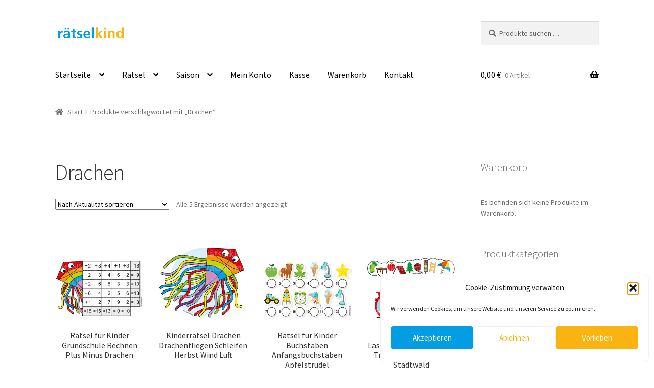

--- FILE ---
content_type: text/html; charset=UTF-8
request_url: https://raetselkind.de/produkt-schlagwort/drachen
body_size: 20447
content:
<!doctype html>
<html lang="de">
<head>
<meta charset="UTF-8">
<meta name="viewport" content="width=device-width, initial-scale=1">
<link rel="profile" href="http://gmpg.org/xfn/11">
<link rel="pingback" href="https://raetselkind.de/xmlrpc.php">

<title>Drachen &#8211; raetselkind</title>
<meta name='robots' content='max-image-preview:large' />
<link rel='dns-prefetch' href='//fonts.googleapis.com' />
<link rel="alternate" type="application/rss+xml" title="raetselkind &raquo; Feed" href="https://raetselkind.de/feed" />
<link rel="alternate" type="application/rss+xml" title="raetselkind &raquo; Kommentar-Feed" href="https://raetselkind.de/comments/feed" />
<link rel="alternate" type="application/rss+xml" title="raetselkind &raquo; Drachen Schlagwort Feed" href="https://raetselkind.de/produkt-schlagwort/drachen/feed" />
<style id='wp-img-auto-sizes-contain-inline-css'>
img:is([sizes=auto i],[sizes^="auto," i]){contain-intrinsic-size:3000px 1500px}
/*# sourceURL=wp-img-auto-sizes-contain-inline-css */
</style>
<link rel='stylesheet' id='storefront-top-bar-css' href='https://raetselkind.de/wp-content/plugins/storefront-top-bar/assets/css/storefront-top-bar.css?ver=6.9' media='all' />
<style id='wp-emoji-styles-inline-css'>

	img.wp-smiley, img.emoji {
		display: inline !important;
		border: none !important;
		box-shadow: none !important;
		height: 1em !important;
		width: 1em !important;
		margin: 0 0.07em !important;
		vertical-align: -0.1em !important;
		background: none !important;
		padding: 0 !important;
	}
/*# sourceURL=wp-emoji-styles-inline-css */
</style>
<style id='wp-block-library-inline-css'>
:root{--wp-block-synced-color:#7a00df;--wp-block-synced-color--rgb:122,0,223;--wp-bound-block-color:var(--wp-block-synced-color);--wp-editor-canvas-background:#ddd;--wp-admin-theme-color:#007cba;--wp-admin-theme-color--rgb:0,124,186;--wp-admin-theme-color-darker-10:#006ba1;--wp-admin-theme-color-darker-10--rgb:0,107,160.5;--wp-admin-theme-color-darker-20:#005a87;--wp-admin-theme-color-darker-20--rgb:0,90,135;--wp-admin-border-width-focus:2px}@media (min-resolution:192dpi){:root{--wp-admin-border-width-focus:1.5px}}.wp-element-button{cursor:pointer}:root .has-very-light-gray-background-color{background-color:#eee}:root .has-very-dark-gray-background-color{background-color:#313131}:root .has-very-light-gray-color{color:#eee}:root .has-very-dark-gray-color{color:#313131}:root .has-vivid-green-cyan-to-vivid-cyan-blue-gradient-background{background:linear-gradient(135deg,#00d084,#0693e3)}:root .has-purple-crush-gradient-background{background:linear-gradient(135deg,#34e2e4,#4721fb 50%,#ab1dfe)}:root .has-hazy-dawn-gradient-background{background:linear-gradient(135deg,#faaca8,#dad0ec)}:root .has-subdued-olive-gradient-background{background:linear-gradient(135deg,#fafae1,#67a671)}:root .has-atomic-cream-gradient-background{background:linear-gradient(135deg,#fdd79a,#004a59)}:root .has-nightshade-gradient-background{background:linear-gradient(135deg,#330968,#31cdcf)}:root .has-midnight-gradient-background{background:linear-gradient(135deg,#020381,#2874fc)}:root{--wp--preset--font-size--normal:16px;--wp--preset--font-size--huge:42px}.has-regular-font-size{font-size:1em}.has-larger-font-size{font-size:2.625em}.has-normal-font-size{font-size:var(--wp--preset--font-size--normal)}.has-huge-font-size{font-size:var(--wp--preset--font-size--huge)}.has-text-align-center{text-align:center}.has-text-align-left{text-align:left}.has-text-align-right{text-align:right}.has-fit-text{white-space:nowrap!important}#end-resizable-editor-section{display:none}.aligncenter{clear:both}.items-justified-left{justify-content:flex-start}.items-justified-center{justify-content:center}.items-justified-right{justify-content:flex-end}.items-justified-space-between{justify-content:space-between}.screen-reader-text{border:0;clip-path:inset(50%);height:1px;margin:-1px;overflow:hidden;padding:0;position:absolute;width:1px;word-wrap:normal!important}.screen-reader-text:focus{background-color:#ddd;clip-path:none;color:#444;display:block;font-size:1em;height:auto;left:5px;line-height:normal;padding:15px 23px 14px;text-decoration:none;top:5px;width:auto;z-index:100000}html :where(.has-border-color){border-style:solid}html :where([style*=border-top-color]){border-top-style:solid}html :where([style*=border-right-color]){border-right-style:solid}html :where([style*=border-bottom-color]){border-bottom-style:solid}html :where([style*=border-left-color]){border-left-style:solid}html :where([style*=border-width]){border-style:solid}html :where([style*=border-top-width]){border-top-style:solid}html :where([style*=border-right-width]){border-right-style:solid}html :where([style*=border-bottom-width]){border-bottom-style:solid}html :where([style*=border-left-width]){border-left-style:solid}html :where(img[class*=wp-image-]){height:auto;max-width:100%}:where(figure){margin:0 0 1em}html :where(.is-position-sticky){--wp-admin--admin-bar--position-offset:var(--wp-admin--admin-bar--height,0px)}@media screen and (max-width:600px){html :where(.is-position-sticky){--wp-admin--admin-bar--position-offset:0px}}

/*# sourceURL=wp-block-library-inline-css */
</style><link rel='stylesheet' id='wc-blocks-style-css' href='https://raetselkind.de/wp-content/plugins/woocommerce/assets/client/blocks/wc-blocks.css?ver=wc-10.4.3' media='all' />
<style id='global-styles-inline-css'>
:root{--wp--preset--aspect-ratio--square: 1;--wp--preset--aspect-ratio--4-3: 4/3;--wp--preset--aspect-ratio--3-4: 3/4;--wp--preset--aspect-ratio--3-2: 3/2;--wp--preset--aspect-ratio--2-3: 2/3;--wp--preset--aspect-ratio--16-9: 16/9;--wp--preset--aspect-ratio--9-16: 9/16;--wp--preset--color--black: #000000;--wp--preset--color--cyan-bluish-gray: #abb8c3;--wp--preset--color--white: #ffffff;--wp--preset--color--pale-pink: #f78da7;--wp--preset--color--vivid-red: #cf2e2e;--wp--preset--color--luminous-vivid-orange: #ff6900;--wp--preset--color--luminous-vivid-amber: #fcb900;--wp--preset--color--light-green-cyan: #7bdcb5;--wp--preset--color--vivid-green-cyan: #00d084;--wp--preset--color--pale-cyan-blue: #8ed1fc;--wp--preset--color--vivid-cyan-blue: #0693e3;--wp--preset--color--vivid-purple: #9b51e0;--wp--preset--gradient--vivid-cyan-blue-to-vivid-purple: linear-gradient(135deg,rgb(6,147,227) 0%,rgb(155,81,224) 100%);--wp--preset--gradient--light-green-cyan-to-vivid-green-cyan: linear-gradient(135deg,rgb(122,220,180) 0%,rgb(0,208,130) 100%);--wp--preset--gradient--luminous-vivid-amber-to-luminous-vivid-orange: linear-gradient(135deg,rgb(252,185,0) 0%,rgb(255,105,0) 100%);--wp--preset--gradient--luminous-vivid-orange-to-vivid-red: linear-gradient(135deg,rgb(255,105,0) 0%,rgb(207,46,46) 100%);--wp--preset--gradient--very-light-gray-to-cyan-bluish-gray: linear-gradient(135deg,rgb(238,238,238) 0%,rgb(169,184,195) 100%);--wp--preset--gradient--cool-to-warm-spectrum: linear-gradient(135deg,rgb(74,234,220) 0%,rgb(151,120,209) 20%,rgb(207,42,186) 40%,rgb(238,44,130) 60%,rgb(251,105,98) 80%,rgb(254,248,76) 100%);--wp--preset--gradient--blush-light-purple: linear-gradient(135deg,rgb(255,206,236) 0%,rgb(152,150,240) 100%);--wp--preset--gradient--blush-bordeaux: linear-gradient(135deg,rgb(254,205,165) 0%,rgb(254,45,45) 50%,rgb(107,0,62) 100%);--wp--preset--gradient--luminous-dusk: linear-gradient(135deg,rgb(255,203,112) 0%,rgb(199,81,192) 50%,rgb(65,88,208) 100%);--wp--preset--gradient--pale-ocean: linear-gradient(135deg,rgb(255,245,203) 0%,rgb(182,227,212) 50%,rgb(51,167,181) 100%);--wp--preset--gradient--electric-grass: linear-gradient(135deg,rgb(202,248,128) 0%,rgb(113,206,126) 100%);--wp--preset--gradient--midnight: linear-gradient(135deg,rgb(2,3,129) 0%,rgb(40,116,252) 100%);--wp--preset--font-size--small: 14px;--wp--preset--font-size--medium: 23px;--wp--preset--font-size--large: 26px;--wp--preset--font-size--x-large: 42px;--wp--preset--font-size--normal: 16px;--wp--preset--font-size--huge: 37px;--wp--preset--spacing--20: 0.44rem;--wp--preset--spacing--30: 0.67rem;--wp--preset--spacing--40: 1rem;--wp--preset--spacing--50: 1.5rem;--wp--preset--spacing--60: 2.25rem;--wp--preset--spacing--70: 3.38rem;--wp--preset--spacing--80: 5.06rem;--wp--preset--shadow--natural: 6px 6px 9px rgba(0, 0, 0, 0.2);--wp--preset--shadow--deep: 12px 12px 50px rgba(0, 0, 0, 0.4);--wp--preset--shadow--sharp: 6px 6px 0px rgba(0, 0, 0, 0.2);--wp--preset--shadow--outlined: 6px 6px 0px -3px rgb(255, 255, 255), 6px 6px rgb(0, 0, 0);--wp--preset--shadow--crisp: 6px 6px 0px rgb(0, 0, 0);}:root :where(.is-layout-flow) > :first-child{margin-block-start: 0;}:root :where(.is-layout-flow) > :last-child{margin-block-end: 0;}:root :where(.is-layout-flow) > *{margin-block-start: 24px;margin-block-end: 0;}:root :where(.is-layout-constrained) > :first-child{margin-block-start: 0;}:root :where(.is-layout-constrained) > :last-child{margin-block-end: 0;}:root :where(.is-layout-constrained) > *{margin-block-start: 24px;margin-block-end: 0;}:root :where(.is-layout-flex){gap: 24px;}:root :where(.is-layout-grid){gap: 24px;}body .is-layout-flex{display: flex;}.is-layout-flex{flex-wrap: wrap;align-items: center;}.is-layout-flex > :is(*, div){margin: 0;}body .is-layout-grid{display: grid;}.is-layout-grid > :is(*, div){margin: 0;}.has-black-color{color: var(--wp--preset--color--black) !important;}.has-cyan-bluish-gray-color{color: var(--wp--preset--color--cyan-bluish-gray) !important;}.has-white-color{color: var(--wp--preset--color--white) !important;}.has-pale-pink-color{color: var(--wp--preset--color--pale-pink) !important;}.has-vivid-red-color{color: var(--wp--preset--color--vivid-red) !important;}.has-luminous-vivid-orange-color{color: var(--wp--preset--color--luminous-vivid-orange) !important;}.has-luminous-vivid-amber-color{color: var(--wp--preset--color--luminous-vivid-amber) !important;}.has-light-green-cyan-color{color: var(--wp--preset--color--light-green-cyan) !important;}.has-vivid-green-cyan-color{color: var(--wp--preset--color--vivid-green-cyan) !important;}.has-pale-cyan-blue-color{color: var(--wp--preset--color--pale-cyan-blue) !important;}.has-vivid-cyan-blue-color{color: var(--wp--preset--color--vivid-cyan-blue) !important;}.has-vivid-purple-color{color: var(--wp--preset--color--vivid-purple) !important;}.has-black-background-color{background-color: var(--wp--preset--color--black) !important;}.has-cyan-bluish-gray-background-color{background-color: var(--wp--preset--color--cyan-bluish-gray) !important;}.has-white-background-color{background-color: var(--wp--preset--color--white) !important;}.has-pale-pink-background-color{background-color: var(--wp--preset--color--pale-pink) !important;}.has-vivid-red-background-color{background-color: var(--wp--preset--color--vivid-red) !important;}.has-luminous-vivid-orange-background-color{background-color: var(--wp--preset--color--luminous-vivid-orange) !important;}.has-luminous-vivid-amber-background-color{background-color: var(--wp--preset--color--luminous-vivid-amber) !important;}.has-light-green-cyan-background-color{background-color: var(--wp--preset--color--light-green-cyan) !important;}.has-vivid-green-cyan-background-color{background-color: var(--wp--preset--color--vivid-green-cyan) !important;}.has-pale-cyan-blue-background-color{background-color: var(--wp--preset--color--pale-cyan-blue) !important;}.has-vivid-cyan-blue-background-color{background-color: var(--wp--preset--color--vivid-cyan-blue) !important;}.has-vivid-purple-background-color{background-color: var(--wp--preset--color--vivid-purple) !important;}.has-black-border-color{border-color: var(--wp--preset--color--black) !important;}.has-cyan-bluish-gray-border-color{border-color: var(--wp--preset--color--cyan-bluish-gray) !important;}.has-white-border-color{border-color: var(--wp--preset--color--white) !important;}.has-pale-pink-border-color{border-color: var(--wp--preset--color--pale-pink) !important;}.has-vivid-red-border-color{border-color: var(--wp--preset--color--vivid-red) !important;}.has-luminous-vivid-orange-border-color{border-color: var(--wp--preset--color--luminous-vivid-orange) !important;}.has-luminous-vivid-amber-border-color{border-color: var(--wp--preset--color--luminous-vivid-amber) !important;}.has-light-green-cyan-border-color{border-color: var(--wp--preset--color--light-green-cyan) !important;}.has-vivid-green-cyan-border-color{border-color: var(--wp--preset--color--vivid-green-cyan) !important;}.has-pale-cyan-blue-border-color{border-color: var(--wp--preset--color--pale-cyan-blue) !important;}.has-vivid-cyan-blue-border-color{border-color: var(--wp--preset--color--vivid-cyan-blue) !important;}.has-vivid-purple-border-color{border-color: var(--wp--preset--color--vivid-purple) !important;}.has-vivid-cyan-blue-to-vivid-purple-gradient-background{background: var(--wp--preset--gradient--vivid-cyan-blue-to-vivid-purple) !important;}.has-light-green-cyan-to-vivid-green-cyan-gradient-background{background: var(--wp--preset--gradient--light-green-cyan-to-vivid-green-cyan) !important;}.has-luminous-vivid-amber-to-luminous-vivid-orange-gradient-background{background: var(--wp--preset--gradient--luminous-vivid-amber-to-luminous-vivid-orange) !important;}.has-luminous-vivid-orange-to-vivid-red-gradient-background{background: var(--wp--preset--gradient--luminous-vivid-orange-to-vivid-red) !important;}.has-very-light-gray-to-cyan-bluish-gray-gradient-background{background: var(--wp--preset--gradient--very-light-gray-to-cyan-bluish-gray) !important;}.has-cool-to-warm-spectrum-gradient-background{background: var(--wp--preset--gradient--cool-to-warm-spectrum) !important;}.has-blush-light-purple-gradient-background{background: var(--wp--preset--gradient--blush-light-purple) !important;}.has-blush-bordeaux-gradient-background{background: var(--wp--preset--gradient--blush-bordeaux) !important;}.has-luminous-dusk-gradient-background{background: var(--wp--preset--gradient--luminous-dusk) !important;}.has-pale-ocean-gradient-background{background: var(--wp--preset--gradient--pale-ocean) !important;}.has-electric-grass-gradient-background{background: var(--wp--preset--gradient--electric-grass) !important;}.has-midnight-gradient-background{background: var(--wp--preset--gradient--midnight) !important;}.has-small-font-size{font-size: var(--wp--preset--font-size--small) !important;}.has-medium-font-size{font-size: var(--wp--preset--font-size--medium) !important;}.has-large-font-size{font-size: var(--wp--preset--font-size--large) !important;}.has-x-large-font-size{font-size: var(--wp--preset--font-size--x-large) !important;}
/*# sourceURL=global-styles-inline-css */
</style>

<style id='classic-theme-styles-inline-css'>
/*! This file is auto-generated */
.wp-block-button__link{color:#fff;background-color:#32373c;border-radius:9999px;box-shadow:none;text-decoration:none;padding:calc(.667em + 2px) calc(1.333em + 2px);font-size:1.125em}.wp-block-file__button{background:#32373c;color:#fff;text-decoration:none}
/*# sourceURL=/wp-includes/css/classic-themes.min.css */
</style>
<link rel='stylesheet' id='storefront-gutenberg-blocks-css' href='https://raetselkind.de/wp-content/themes/storefront/assets/css/base/gutenberg-blocks.css?ver=4.6.2' media='all' />
<style id='storefront-gutenberg-blocks-inline-css'>

				.wp-block-button__link:not(.has-text-color) {
					color: #ffffff;
				}

				.wp-block-button__link:not(.has-text-color):hover,
				.wp-block-button__link:not(.has-text-color):focus,
				.wp-block-button__link:not(.has-text-color):active {
					color: #ffffff;
				}

				.wp-block-button__link:not(.has-background) {
					background-color: #fab513;
				}

				.wp-block-button__link:not(.has-background):hover,
				.wp-block-button__link:not(.has-background):focus,
				.wp-block-button__link:not(.has-background):active {
					border-color: #e19c00;
					background-color: #e19c00;
				}

				.wc-block-grid__products .wc-block-grid__product .wp-block-button__link {
					background-color: #fab513;
					border-color: #fab513;
					color: #ffffff;
				}

				.wp-block-quote footer,
				.wp-block-quote cite,
				.wp-block-quote__citation {
					color: #6d6d6d;
				}

				.wp-block-pullquote cite,
				.wp-block-pullquote footer,
				.wp-block-pullquote__citation {
					color: #6d6d6d;
				}

				.wp-block-image figcaption {
					color: #6d6d6d;
				}

				.wp-block-separator.is-style-dots::before {
					color: #333333;
				}

				.wp-block-file a.wp-block-file__button {
					color: #ffffff;
					background-color: #fab513;
					border-color: #fab513;
				}

				.wp-block-file a.wp-block-file__button:hover,
				.wp-block-file a.wp-block-file__button:focus,
				.wp-block-file a.wp-block-file__button:active {
					color: #ffffff;
					background-color: #e19c00;
				}

				.wp-block-code,
				.wp-block-preformatted pre {
					color: #6d6d6d;
				}

				.wp-block-table:not( .has-background ):not( .is-style-stripes ) tbody tr:nth-child(2n) td {
					background-color: #fdfdfd;
				}

				.wp-block-cover .wp-block-cover__inner-container h1:not(.has-text-color),
				.wp-block-cover .wp-block-cover__inner-container h2:not(.has-text-color),
				.wp-block-cover .wp-block-cover__inner-container h3:not(.has-text-color),
				.wp-block-cover .wp-block-cover__inner-container h4:not(.has-text-color),
				.wp-block-cover .wp-block-cover__inner-container h5:not(.has-text-color),
				.wp-block-cover .wp-block-cover__inner-container h6:not(.has-text-color) {
					color: #000000;
				}

				div.wc-block-components-price-slider__range-input-progress,
				.rtl .wc-block-components-price-slider__range-input-progress {
					--range-color: #7f54b3;
				}

				/* Target only IE11 */
				@media all and (-ms-high-contrast: none), (-ms-high-contrast: active) {
					.wc-block-components-price-slider__range-input-progress {
						background: #7f54b3;
					}
				}

				.wc-block-components-button:not(.is-link) {
					background-color: #fab513;
					color: #ffffff;
				}

				.wc-block-components-button:not(.is-link):hover,
				.wc-block-components-button:not(.is-link):focus,
				.wc-block-components-button:not(.is-link):active {
					background-color: #e19c00;
					color: #ffffff;
				}

				.wc-block-components-button:not(.is-link):disabled {
					background-color: #fab513;
					color: #ffffff;
				}

				.wc-block-cart__submit-container {
					background-color: #ffffff;
				}

				.wc-block-cart__submit-container::before {
					color: rgba(220,220,220,0.5);
				}

				.wc-block-components-order-summary-item__quantity {
					background-color: #ffffff;
					border-color: #6d6d6d;
					box-shadow: 0 0 0 2px #ffffff;
					color: #6d6d6d;
				}
			
/*# sourceURL=storefront-gutenberg-blocks-inline-css */
</style>
<link rel='stylesheet' id='aps-animate-css-css' href='https://raetselkind.de/wp-content/plugins/accesspress-social-icons/css/animate.css?ver=1.8.5' media='all' />
<link rel='stylesheet' id='aps-frontend-css-css' href='https://raetselkind.de/wp-content/plugins/accesspress-social-icons/css/frontend.css?ver=1.8.5' media='all' />
<style id='woocommerce-inline-inline-css'>
.woocommerce form .form-row .required { visibility: visible; }
/*# sourceURL=woocommerce-inline-inline-css */
</style>
<link rel='stylesheet' id='cmplz-general-css' href='https://raetselkind.de/wp-content/plugins/complianz-gdpr/assets/css/cookieblocker.min.css?ver=1766129314' media='all' />
<link rel='stylesheet' id='storefront-style-css' href='https://raetselkind.de/wp-content/themes/storefront/style.css?ver=4.6.2' media='all' />
<style id='storefront-style-inline-css'>

			.main-navigation ul li a,
			.site-title a,
			ul.menu li a,
			.site-branding h1 a,
			button.menu-toggle,
			button.menu-toggle:hover,
			.handheld-navigation .dropdown-toggle {
				color: #000000;
			}

			button.menu-toggle,
			button.menu-toggle:hover {
				border-color: #000000;
			}

			.main-navigation ul li a:hover,
			.main-navigation ul li:hover > a,
			.site-title a:hover,
			.site-header ul.menu li.current-menu-item > a {
				color: #414141;
			}

			table:not( .has-background ) th {
				background-color: #f8f8f8;
			}

			table:not( .has-background ) tbody td {
				background-color: #fdfdfd;
			}

			table:not( .has-background ) tbody tr:nth-child(2n) td,
			fieldset,
			fieldset legend {
				background-color: #fbfbfb;
			}

			.site-header,
			.secondary-navigation ul ul,
			.main-navigation ul.menu > li.menu-item-has-children:after,
			.secondary-navigation ul.menu ul,
			.storefront-handheld-footer-bar,
			.storefront-handheld-footer-bar ul li > a,
			.storefront-handheld-footer-bar ul li.search .site-search,
			button.menu-toggle,
			button.menu-toggle:hover {
				background-color: #ffffff;
			}

			p.site-description,
			.site-header,
			.storefront-handheld-footer-bar {
				color: #000000;
			}

			button.menu-toggle:after,
			button.menu-toggle:before,
			button.menu-toggle span:before {
				background-color: #000000;
			}

			h1, h2, h3, h4, h5, h6, .wc-block-grid__product-title {
				color: #333333;
			}

			.widget h1 {
				border-bottom-color: #333333;
			}

			body,
			.secondary-navigation a {
				color: #6d6d6d;
			}

			.widget-area .widget a,
			.hentry .entry-header .posted-on a,
			.hentry .entry-header .post-author a,
			.hentry .entry-header .post-comments a,
			.hentry .entry-header .byline a {
				color: #727272;
			}

			a {
				color: #7f54b3;
			}

			a:focus,
			button:focus,
			.button.alt:focus,
			input:focus,
			textarea:focus,
			input[type="button"]:focus,
			input[type="reset"]:focus,
			input[type="submit"]:focus,
			input[type="email"]:focus,
			input[type="tel"]:focus,
			input[type="url"]:focus,
			input[type="password"]:focus,
			input[type="search"]:focus {
				outline-color: #7f54b3;
			}

			button, input[type="button"], input[type="reset"], input[type="submit"], .button, .widget a.button {
				background-color: #fab513;
				border-color: #fab513;
				color: #ffffff;
			}

			button:hover, input[type="button"]:hover, input[type="reset"]:hover, input[type="submit"]:hover, .button:hover, .widget a.button:hover {
				background-color: #e19c00;
				border-color: #e19c00;
				color: #ffffff;
			}

			button.alt, input[type="button"].alt, input[type="reset"].alt, input[type="submit"].alt, .button.alt, .widget-area .widget a.button.alt {
				background-color: #fab513;
				border-color: #fab513;
				color: #ffffff;
			}

			button.alt:hover, input[type="button"].alt:hover, input[type="reset"].alt:hover, input[type="submit"].alt:hover, .button.alt:hover, .widget-area .widget a.button.alt:hover {
				background-color: #e19c00;
				border-color: #e19c00;
				color: #ffffff;
			}

			.pagination .page-numbers li .page-numbers.current {
				background-color: #e6e6e6;
				color: #636363;
			}

			#comments .comment-list .comment-content .comment-text {
				background-color: #f8f8f8;
			}

			.site-footer {
				background-color: #f0f0f0;
				color: #6d6d6d;
			}

			.site-footer a:not(.button):not(.components-button) {
				color: #333333;
			}

			.site-footer .storefront-handheld-footer-bar a:not(.button):not(.components-button) {
				color: #000000;
			}

			.site-footer h1, .site-footer h2, .site-footer h3, .site-footer h4, .site-footer h5, .site-footer h6, .site-footer .widget .widget-title, .site-footer .widget .widgettitle {
				color: #333333;
			}

			.page-template-template-homepage.has-post-thumbnail .type-page.has-post-thumbnail .entry-title {
				color: #000000;
			}

			.page-template-template-homepage.has-post-thumbnail .type-page.has-post-thumbnail .entry-content {
				color: #000000;
			}

			@media screen and ( min-width: 768px ) {
				.secondary-navigation ul.menu a:hover {
					color: #191919;
				}

				.secondary-navigation ul.menu a {
					color: #000000;
				}

				.main-navigation ul.menu ul.sub-menu,
				.main-navigation ul.nav-menu ul.children {
					background-color: #f0f0f0;
				}

				.site-header {
					border-bottom-color: #f0f0f0;
				}
			}
/*# sourceURL=storefront-style-inline-css */
</style>
<link rel='stylesheet' id='storefront-icons-css' href='https://raetselkind.de/wp-content/themes/storefront/assets/css/base/icons.css?ver=4.6.2' media='all' />
<link rel='stylesheet' id='storefront-fonts-css' href='https://fonts.googleapis.com/css?family=Source+Sans+Pro%3A400%2C300%2C300italic%2C400italic%2C600%2C700%2C900&#038;subset=latin%2Clatin-ext&#038;ver=4.6.2' media='all' />
<link rel='stylesheet' id='woocommerce-gzd-layout-css' href='https://raetselkind.de/wp-content/plugins/woocommerce-germanized/build/static/layout-styles.css?ver=3.20.5' media='all' />
<style id='woocommerce-gzd-layout-inline-css'>
.woocommerce-checkout .shop_table { background-color: #eeeeee; } .product p.deposit-packaging-type { font-size: 1.25em !important; } p.woocommerce-shipping-destination { display: none; }
                .wc-gzd-nutri-score-value-a {
                    background: url(https://raetselkind.de/wp-content/plugins/woocommerce-germanized/assets/images/nutri-score-a.svg) no-repeat;
                }
                .wc-gzd-nutri-score-value-b {
                    background: url(https://raetselkind.de/wp-content/plugins/woocommerce-germanized/assets/images/nutri-score-b.svg) no-repeat;
                }
                .wc-gzd-nutri-score-value-c {
                    background: url(https://raetselkind.de/wp-content/plugins/woocommerce-germanized/assets/images/nutri-score-c.svg) no-repeat;
                }
                .wc-gzd-nutri-score-value-d {
                    background: url(https://raetselkind.de/wp-content/plugins/woocommerce-germanized/assets/images/nutri-score-d.svg) no-repeat;
                }
                .wc-gzd-nutri-score-value-e {
                    background: url(https://raetselkind.de/wp-content/plugins/woocommerce-germanized/assets/images/nutri-score-e.svg) no-repeat;
                }
            
/*# sourceURL=woocommerce-gzd-layout-inline-css */
</style>
<link rel='stylesheet' id='storefront-woocommerce-style-css' href='https://raetselkind.de/wp-content/themes/storefront/assets/css/woocommerce/woocommerce.css?ver=4.6.2' media='all' />
<style id='storefront-woocommerce-style-inline-css'>
@font-face {
				font-family: star;
				src: url(https://raetselkind.de/wp-content/plugins/woocommerce/assets/fonts/star.eot);
				src:
					url(https://raetselkind.de/wp-content/plugins/woocommerce/assets/fonts/star.eot?#iefix) format("embedded-opentype"),
					url(https://raetselkind.de/wp-content/plugins/woocommerce/assets/fonts/star.woff) format("woff"),
					url(https://raetselkind.de/wp-content/plugins/woocommerce/assets/fonts/star.ttf) format("truetype"),
					url(https://raetselkind.de/wp-content/plugins/woocommerce/assets/fonts/star.svg#star) format("svg");
				font-weight: 400;
				font-style: normal;
			}
			@font-face {
				font-family: WooCommerce;
				src: url(https://raetselkind.de/wp-content/plugins/woocommerce/assets/fonts/WooCommerce.eot);
				src:
					url(https://raetselkind.de/wp-content/plugins/woocommerce/assets/fonts/WooCommerce.eot?#iefix) format("embedded-opentype"),
					url(https://raetselkind.de/wp-content/plugins/woocommerce/assets/fonts/WooCommerce.woff) format("woff"),
					url(https://raetselkind.de/wp-content/plugins/woocommerce/assets/fonts/WooCommerce.ttf) format("truetype"),
					url(https://raetselkind.de/wp-content/plugins/woocommerce/assets/fonts/WooCommerce.svg#WooCommerce) format("svg");
				font-weight: 400;
				font-style: normal;
			}

			a.cart-contents,
			.site-header-cart .widget_shopping_cart a {
				color: #000000;
			}

			a.cart-contents:hover,
			.site-header-cart .widget_shopping_cart a:hover,
			.site-header-cart:hover > li > a {
				color: #414141;
			}

			table.cart td.product-remove,
			table.cart td.actions {
				border-top-color: #ffffff;
			}

			.storefront-handheld-footer-bar ul li.cart .count {
				background-color: #000000;
				color: #ffffff;
				border-color: #ffffff;
			}

			.woocommerce-tabs ul.tabs li.active a,
			ul.products li.product .price,
			.onsale,
			.wc-block-grid__product-onsale,
			.widget_search form:before,
			.widget_product_search form:before {
				color: #6d6d6d;
			}

			.woocommerce-breadcrumb a,
			a.woocommerce-review-link,
			.product_meta a {
				color: #727272;
			}

			.wc-block-grid__product-onsale,
			.onsale {
				border-color: #6d6d6d;
			}

			.star-rating span:before,
			.quantity .plus, .quantity .minus,
			p.stars a:hover:after,
			p.stars a:after,
			.star-rating span:before,
			#payment .payment_methods li input[type=radio]:first-child:checked+label:before {
				color: #7f54b3;
			}

			.widget_price_filter .ui-slider .ui-slider-range,
			.widget_price_filter .ui-slider .ui-slider-handle {
				background-color: #7f54b3;
			}

			.order_details {
				background-color: #f8f8f8;
			}

			.order_details > li {
				border-bottom: 1px dotted #e3e3e3;
			}

			.order_details:before,
			.order_details:after {
				background: -webkit-linear-gradient(transparent 0,transparent 0),-webkit-linear-gradient(135deg,#f8f8f8 33.33%,transparent 33.33%),-webkit-linear-gradient(45deg,#f8f8f8 33.33%,transparent 33.33%)
			}

			#order_review {
				background-color: #ffffff;
			}

			#payment .payment_methods > li .payment_box,
			#payment .place-order {
				background-color: #fafafa;
			}

			#payment .payment_methods > li:not(.woocommerce-notice) {
				background-color: #f5f5f5;
			}

			#payment .payment_methods > li:not(.woocommerce-notice):hover {
				background-color: #f0f0f0;
			}

			.woocommerce-pagination .page-numbers li .page-numbers.current {
				background-color: #e6e6e6;
				color: #636363;
			}

			.wc-block-grid__product-onsale,
			.onsale,
			.woocommerce-pagination .page-numbers li .page-numbers:not(.current) {
				color: #6d6d6d;
			}

			p.stars a:before,
			p.stars a:hover~a:before,
			p.stars.selected a.active~a:before {
				color: #6d6d6d;
			}

			p.stars.selected a.active:before,
			p.stars:hover a:before,
			p.stars.selected a:not(.active):before,
			p.stars.selected a.active:before {
				color: #7f54b3;
			}

			.single-product div.product .woocommerce-product-gallery .woocommerce-product-gallery__trigger {
				background-color: #fab513;
				color: #ffffff;
			}

			.single-product div.product .woocommerce-product-gallery .woocommerce-product-gallery__trigger:hover {
				background-color: #e19c00;
				border-color: #e19c00;
				color: #ffffff;
			}

			.button.added_to_cart:focus,
			.button.wc-forward:focus {
				outline-color: #7f54b3;
			}

			.added_to_cart,
			.site-header-cart .widget_shopping_cart a.button,
			.wc-block-grid__products .wc-block-grid__product .wp-block-button__link {
				background-color: #fab513;
				border-color: #fab513;
				color: #ffffff;
			}

			.added_to_cart:hover,
			.site-header-cart .widget_shopping_cart a.button:hover,
			.wc-block-grid__products .wc-block-grid__product .wp-block-button__link:hover {
				background-color: #e19c00;
				border-color: #e19c00;
				color: #ffffff;
			}

			.added_to_cart.alt, .added_to_cart, .widget a.button.checkout {
				background-color: #fab513;
				border-color: #fab513;
				color: #ffffff;
			}

			.added_to_cart.alt:hover, .added_to_cart:hover, .widget a.button.checkout:hover {
				background-color: #e19c00;
				border-color: #e19c00;
				color: #ffffff;
			}

			.button.loading {
				color: #fab513;
			}

			.button.loading:hover {
				background-color: #fab513;
			}

			.button.loading:after {
				color: #ffffff;
			}

			@media screen and ( min-width: 768px ) {
				.site-header-cart .widget_shopping_cart,
				.site-header .product_list_widget li .quantity {
					color: #000000;
				}

				.site-header-cart .widget_shopping_cart .buttons,
				.site-header-cart .widget_shopping_cart .total {
					background-color: #f5f5f5;
				}

				.site-header-cart .widget_shopping_cart {
					background-color: #f0f0f0;
				}
			}
				.storefront-product-pagination a {
					color: #6d6d6d;
					background-color: #ffffff;
				}
				.storefront-sticky-add-to-cart {
					color: #6d6d6d;
					background-color: #ffffff;
				}

				.storefront-sticky-add-to-cart a:not(.button) {
					color: #000000;
				}
/*# sourceURL=storefront-woocommerce-style-inline-css */
</style>
<link rel='stylesheet' id='fakturpro_customer-css' href='https://raetselkind.de/wp-content/plugins/woorechnung/assets/css/fakturpro-customer.css?ver=6.9' media='all' />
<link rel='stylesheet' id='storefront-woocommerce-brands-style-css' href='https://raetselkind.de/wp-content/themes/storefront/assets/css/woocommerce/extensions/brands.css?ver=4.6.2' media='all' />
<script src="https://raetselkind.de/wp-includes/js/jquery/jquery.min.js?ver=3.7.1" id="jquery-core-js"></script>
<script src="https://raetselkind.de/wp-includes/js/jquery/jquery-migrate.min.js?ver=3.4.1" id="jquery-migrate-js"></script>
<script src="https://raetselkind.de/wp-content/plugins/accesspress-social-icons/js/frontend.js?ver=1.8.5" id="aps-frontend-js-js"></script>
<script src="https://raetselkind.de/wp-content/plugins/woocommerce/assets/js/jquery-blockui/jquery.blockUI.min.js?ver=2.7.0-wc.10.4.3" id="wc-jquery-blockui-js" defer data-wp-strategy="defer"></script>
<script id="wc-add-to-cart-js-extra">
var wc_add_to_cart_params = {"ajax_url":"/wp-admin/admin-ajax.php","wc_ajax_url":"/?wc-ajax=%%endpoint%%","i18n_view_cart":"Warenkorb anzeigen","cart_url":"https://raetselkind.de/warenkorb","is_cart":"","cart_redirect_after_add":"no"};
//# sourceURL=wc-add-to-cart-js-extra
</script>
<script src="https://raetselkind.de/wp-content/plugins/woocommerce/assets/js/frontend/add-to-cart.min.js?ver=10.4.3" id="wc-add-to-cart-js" defer data-wp-strategy="defer"></script>
<script src="https://raetselkind.de/wp-content/plugins/woocommerce/assets/js/js-cookie/js.cookie.min.js?ver=2.1.4-wc.10.4.3" id="wc-js-cookie-js" defer data-wp-strategy="defer"></script>
<script id="woocommerce-js-extra">
var woocommerce_params = {"ajax_url":"/wp-admin/admin-ajax.php","wc_ajax_url":"/?wc-ajax=%%endpoint%%","i18n_password_show":"Passwort anzeigen","i18n_password_hide":"Passwort ausblenden"};
//# sourceURL=woocommerce-js-extra
</script>
<script src="https://raetselkind.de/wp-content/plugins/woocommerce/assets/js/frontend/woocommerce.min.js?ver=10.4.3" id="woocommerce-js" defer data-wp-strategy="defer"></script>
<script id="wc-cart-fragments-js-extra">
var wc_cart_fragments_params = {"ajax_url":"/wp-admin/admin-ajax.php","wc_ajax_url":"/?wc-ajax=%%endpoint%%","cart_hash_key":"wc_cart_hash_af12c3f2f926d7df683c2cc1b74b4075","fragment_name":"wc_fragments_af12c3f2f926d7df683c2cc1b74b4075","request_timeout":"5000"};
//# sourceURL=wc-cart-fragments-js-extra
</script>
<script src="https://raetselkind.de/wp-content/plugins/woocommerce/assets/js/frontend/cart-fragments.min.js?ver=10.4.3" id="wc-cart-fragments-js" defer data-wp-strategy="defer"></script>
<script id="wc-gzd-unit-price-observer-queue-js-extra">
var wc_gzd_unit_price_observer_queue_params = {"ajax_url":"/wp-admin/admin-ajax.php","wc_ajax_url":"/?wc-ajax=%%endpoint%%","refresh_unit_price_nonce":"4661a9c65b"};
//# sourceURL=wc-gzd-unit-price-observer-queue-js-extra
</script>
<script src="https://raetselkind.de/wp-content/plugins/woocommerce-germanized/build/static/unit-price-observer-queue.js?ver=3.20.5" id="wc-gzd-unit-price-observer-queue-js" defer data-wp-strategy="defer"></script>
<script src="https://raetselkind.de/wp-content/plugins/woocommerce/assets/js/accounting/accounting.min.js?ver=0.4.2" id="wc-accounting-js"></script>
<script id="wc-gzd-unit-price-observer-js-extra">
var wc_gzd_unit_price_observer_params = {"wrapper":".product","price_selector":{"p.price":{"is_total_price":false,"is_primary_selector":true,"quantity_selector":""}},"replace_price":"1","product_id":"9668","price_decimal_sep":",","price_thousand_sep":".","qty_selector":"input.quantity, input.qty","refresh_on_load":""};
//# sourceURL=wc-gzd-unit-price-observer-js-extra
</script>
<script src="https://raetselkind.de/wp-content/plugins/woocommerce-germanized/build/static/unit-price-observer.js?ver=3.20.5" id="wc-gzd-unit-price-observer-js" defer data-wp-strategy="defer"></script>
<script src="https://raetselkind.de/wp-content/plugins/woorechnung/assets/js/fakturpro-customer.js?ver=6.9" id="fakturpro_customer-js"></script>
<link rel="https://api.w.org/" href="https://raetselkind.de/wp-json/" /><link rel="alternate" title="JSON" type="application/json" href="https://raetselkind.de/wp-json/wp/v2/product_tag/1494" /><link rel="EditURI" type="application/rsd+xml" title="RSD" href="https://raetselkind.de/xmlrpc.php?rsd" />
<meta name="generator" content="WordPress 6.9" />
<meta name="generator" content="WooCommerce 10.4.3" />
			<style>.cmplz-hidden {
					display: none !important;
				}</style>	<noscript><style>.woocommerce-product-gallery{ opacity: 1 !important; }</style></noscript>
			<style type="text/css">
			.woa-top-bar-wrap, .woa-top-bar .block .widget_nav_menu ul li .sub-menu { background: #5b5b5b; } .woa-top-bar .block .widget_nav_menu ul li .sub-menu li a:hover { background: #424242 } .woa-top-bar-wrap * { color: #efefef; } .woa-top-bar-wrap a, .woa-top-bar-wrap .widget_nav_menu li.current-menu-item > a { color: #ffffff !important; } .woa-top-bar-wrap a:hover { opacity: 0.9; }
		</style>
		<link rel="icon" href="https://raetselkind.de/wp-content/uploads/2021/04/cropped-favicon-32x32.png" sizes="32x32" />
<link rel="icon" href="https://raetselkind.de/wp-content/uploads/2021/04/cropped-favicon-192x192.png" sizes="192x192" />
<link rel="apple-touch-icon" href="https://raetselkind.de/wp-content/uploads/2021/04/cropped-favicon-180x180.png" />
<meta name="msapplication-TileImage" content="https://raetselkind.de/wp-content/uploads/2021/04/cropped-favicon-270x270.png" />
</head>

<body data-cmplz=1 class="archive tax-product_tag term-drachen term-1494 wp-custom-logo wp-embed-responsive wp-theme-storefront theme-storefront woocommerce woocommerce-page woocommerce-no-js metaslider-plugin storefront-align-wide right-sidebar woocommerce-active storefront-site-logo-active storefront-top-bar-active">



<div id="page" class="hfeed site">
	
	<header id="masthead" class="site-header" role="banner" style="">

		<div class="col-full">		<a class="skip-link screen-reader-text" href="#site-navigation">Zur Navigation springen</a>
		<a class="skip-link screen-reader-text" href="#content">Zum Inhalt springen</a>
					<div class="site-branding site-logo-anchor">
				<a href="https://raetselkind.de">
					<img src="https://raetselkind.de/wp-content/uploads/2016/05/logo.gif" alt="raetselkind" title="raetselkind">
				</a>
							</div>
					<div class="site-search">
				<div class="widget woocommerce widget_product_search"><form role="search" method="get" class="woocommerce-product-search" action="https://raetselkind.de/">
	<label class="screen-reader-text" for="woocommerce-product-search-field-0">Suche nach:</label>
	<input type="search" id="woocommerce-product-search-field-0" class="search-field" placeholder="Produkte suchen …" value="" name="s" />
	<button type="submit" value="Suchen" class="">Suchen</button>
	<input type="hidden" name="post_type" value="product" />
</form>
</div>			</div>
			</div><div class="storefront-primary-navigation"><div class="col-full">		<nav id="site-navigation" class="main-navigation" role="navigation" aria-label="Primäre Navigation">
		<button id="site-navigation-menu-toggle" class="menu-toggle" aria-controls="site-navigation" aria-expanded="false"><span>Menü</span></button>
			<div class="primary-navigation"><ul id="menu-hauptmenue" class="menu"><li id="menu-item-21" class="menu-item menu-item-type-custom menu-item-object-custom menu-item-has-children menu-item-21"><a>Startseite</a>
<ul class="sub-menu">
	<li id="menu-item-101" class="menu-item menu-item-type-post_type menu-item-object-page menu-item-101"><a href="https://raetselkind.de/ueber-raetselkind">Über Rätselkind</a></li>
	<li id="menu-item-131" class="menu-item menu-item-type-post_type menu-item-object-page menu-item-131"><a href="https://raetselkind.de/faq">FAQ</a></li>
	<li id="menu-item-127" class="menu-item menu-item-type-post_type menu-item-object-page menu-item-127"><a href="https://raetselkind.de/bezahlmoeglichkeiten">Zahlungsarten</a></li>
	<li id="menu-item-132" class="menu-item menu-item-type-post_type menu-item-object-page menu-item-132"><a href="https://raetselkind.de/versandarten">Versandarten</a></li>
	<li id="menu-item-128" class="menu-item menu-item-type-post_type menu-item-object-page menu-item-privacy-policy menu-item-128"><a rel="privacy-policy" href="https://raetselkind.de/datenschutzbelehrung">Datenschutzbelehrung</a></li>
	<li id="menu-item-125" class="menu-item menu-item-type-post_type menu-item-object-page menu-item-125"><a href="https://raetselkind.de/agb">AGB</a></li>
	<li id="menu-item-126" class="menu-item menu-item-type-post_type menu-item-object-page menu-item-126"><a href="https://raetselkind.de/widerrufsbelehrung">Widerrufsbelehrung</a></li>
	<li id="menu-item-7623" class="menu-item menu-item-type-post_type menu-item-object-page menu-item-7623"><a href="https://raetselkind.de/kostenlose-raetsel">Kostenlose Rätsel</a></li>
</ul>
</li>
<li id="menu-item-28" class="menu-item menu-item-type-custom menu-item-object-custom menu-item-has-children menu-item-28"><a>Rätsel</a>
<ul class="sub-menu">
	<li id="menu-item-5978" class="menu-item menu-item-type-custom menu-item-object-custom menu-item-5978"><a href="https://raetselkind.de/produkt-kategorie/kinderseiten">Kinderseiten</a></li>
	<li id="menu-item-6284" class="menu-item menu-item-type-custom menu-item-object-custom menu-item-6284"><a href="https://raetselkind.de/produkt-kategorie/landwirtschaft">Landwirtschaft</a></li>
	<li id="menu-item-6426" class="menu-item menu-item-type-custom menu-item-object-custom menu-item-6426"><a href="https://raetselkind.de/produkt-kategorie/lebensmittel">Lebensmittel</a></li>
	<li id="menu-item-7709" class="menu-item menu-item-type-custom menu-item-object-custom menu-item-7709"><a href="https://raetselkind.de/produkt-kategorie/gesundheit">Gesundheit</a></li>
	<li id="menu-item-22" class="menu-item menu-item-type-custom menu-item-object-custom menu-item-22"><a href="http://raetselkind.de/produkt-kategorie/bilderraetsel">Bilderrätsel</a></li>
	<li id="menu-item-23" class="menu-item menu-item-type-custom menu-item-object-custom menu-item-23"><a href="http://raetselkind.de/produkt-kategorie/wortraetsel">Worträtsel</a></li>
	<li id="menu-item-24" class="menu-item menu-item-type-custom menu-item-object-custom menu-item-24"><a href="http://raetselkind.de/produkt-kategorie/rechenraetsel">Rechenrätsel</a></li>
	<li id="menu-item-7703" class="menu-item menu-item-type-custom menu-item-object-custom menu-item-7703"><a href="https://raetselkind.de/produkt-kategorie/logikraetsel">Logikrätsel</a></li>
	<li id="menu-item-6170" class="menu-item menu-item-type-custom menu-item-object-custom menu-item-6170"><a href="https://raetselkind.de/produkt-kategorie/sport">Sport</a></li>
	<li id="menu-item-9791" class="menu-item menu-item-type-custom menu-item-object-custom menu-item-9791"><a href="https://raetselkind.de/produkt-kategorie/labyrinth">Labyrinth</a></li>
	<li id="menu-item-25" class="menu-item menu-item-type-custom menu-item-object-custom menu-item-25"><a href="http://raetselkind.de/produkt-kategorie/sudoku">Sudoku</a></li>
	<li id="menu-item-5167" class="menu-item menu-item-type-custom menu-item-object-custom menu-item-5167"><a href="https://raetselkind.de/produkt-kategorie/rebus">Rebus</a></li>
	<li id="menu-item-26" class="menu-item menu-item-type-custom menu-item-object-custom menu-item-26"><a href="http://raetselkind.de/produkt-kategorie/fehlersuchbilder">Fehlersuchbilder</a></li>
	<li id="menu-item-3070" class="menu-item menu-item-type-custom menu-item-object-custom menu-item-3070"><a href="https://raetselkind.de/produkt-kategorie/kreuzwortraetsel">Kreuzworträtsel</a></li>
	<li id="menu-item-1930" class="menu-item menu-item-type-custom menu-item-object-custom menu-item-1930"><a href="https://raetselkind.de/produkt-kategorie/laengsformat">Längsformat</a></li>
	<li id="menu-item-1931" class="menu-item menu-item-type-custom menu-item-object-custom menu-item-1931"><a href="https://raetselkind.de/produkt-kategorie/querformat">Querformat</a></li>
</ul>
</li>
<li id="menu-item-86" class="menu-item menu-item-type-custom menu-item-object-custom menu-item-has-children menu-item-86"><a>Saison</a>
<ul class="sub-menu">
	<li id="menu-item-87" class="menu-item menu-item-type-custom menu-item-object-custom menu-item-87"><a href="http://raetselkind.de/produkt-kategorie/fruehling">Frühling</a></li>
	<li id="menu-item-88" class="menu-item menu-item-type-custom menu-item-object-custom menu-item-88"><a href="http://raetselkind.de/produkt-kategorie/sommer">Sommer</a></li>
	<li id="menu-item-89" class="menu-item menu-item-type-custom menu-item-object-custom menu-item-89"><a href="http://raetselkind.de/produkt-kategorie/herbst">Herbst</a></li>
	<li id="menu-item-93" class="menu-item menu-item-type-custom menu-item-object-custom menu-item-93"><a href="http://raetselkind.de/produkt-kategorie/winter">Winter</a></li>
	<li id="menu-item-145" class="menu-item menu-item-type-custom menu-item-object-custom menu-item-145"><a href="http://raetselkind.de/produkt-kategorie/ostern">Ostern</a></li>
	<li id="menu-item-90" class="menu-item menu-item-type-custom menu-item-object-custom menu-item-90"><a href="http://raetselkind.de/produkt-kategorie/halloween">Halloween</a></li>
	<li id="menu-item-91" class="menu-item menu-item-type-custom menu-item-object-custom menu-item-91"><a href="http://raetselkind.de/produkt-kategorie/weihnachten">Weihnachten</a></li>
	<li id="menu-item-92" class="menu-item menu-item-type-custom menu-item-object-custom menu-item-92"><a href="http://raetselkind.de/produkt-kategorie/silvester">Silvester</a></li>
	<li id="menu-item-94" class="menu-item menu-item-type-custom menu-item-object-custom menu-item-94"><a href="http://raetselkind.de/produkt-kategorie/karneval">Karneval</a></li>
	<li id="menu-item-146" class="menu-item menu-item-type-custom menu-item-object-custom menu-item-146"><a href="http://raetselkind.de/produkt-kategorie/vorschulkinder">Vorschulkinder</a></li>
</ul>
</li>
<li id="menu-item-16" class="menu-item menu-item-type-post_type menu-item-object-page menu-item-16"><a href="https://raetselkind.de/mein-konto">Mein Konto</a></li>
<li id="menu-item-17" class="menu-item menu-item-type-post_type menu-item-object-page menu-item-17"><a href="https://raetselkind.de/kasse">Kasse</a></li>
<li id="menu-item-18" class="menu-item menu-item-type-post_type menu-item-object-page menu-item-18"><a href="https://raetselkind.de/warenkorb">Warenkorb</a></li>
<li id="menu-item-32" class="menu-item menu-item-type-custom menu-item-object-custom menu-item-32"><a href="http://raetselkind.de/kontakt">Kontakt</a></li>
</ul></div><div class="menu"><ul>
<li ><a href="https://raetselkind.de/">Start</a></li><li class="page_item page-item-53"><a href="https://raetselkind.de/agb">AGB</a></li>
<li class="page_item page-item-7667"><a href="https://raetselkind.de/cookie-richtlinie-eu">Cookie-Richtlinie (EU)</a></li>
<li class="page_item page-item-51"><a href="https://raetselkind.de/datenschutzbelehrung">Datenschutzbelehrung</a></li>
<li class="page_item page-item-8850"><a href="https://raetselkind.de/echtheit-von-bewertungen">Echtheit von Bewertungen</a></li>
<li class="page_item page-item-129"><a href="https://raetselkind.de/faq">FAQ</a></li>
<li class="page_item page-item-52"><a href="https://raetselkind.de/impressum">Impressum</a></li>
<li class="page_item page-item-6"><a href="https://raetselkind.de/kasse">Kasse</a></li>
<li class="page_item page-item-29"><a href="https://raetselkind.de/kontakt">Kontakt</a></li>
<li class="page_item page-item-7599"><a href="https://raetselkind.de/kostenlose-raetsel">Kostenlose Rätsel</a></li>
<li class="page_item page-item-7"><a href="https://raetselkind.de/mein-konto">Mein Konto</a></li>
<li class="page_item page-item-4 current_page_parent"><a href="https://raetselkind.de/shop">Shop</a></li>
<li class="page_item page-item-97"><a href="https://raetselkind.de/ueber-raetselkind">Über Rätselkind</a></li>
<li class="page_item page-item-55"><a href="https://raetselkind.de/versandarten">Versandarten</a></li>
<li class="page_item page-item-5"><a href="https://raetselkind.de/warenkorb">Warenkorb</a></li>
<li class="page_item page-item-54"><a href="https://raetselkind.de/widerrufsbelehrung">Widerrufsbelehrung</a></li>
<li class="page_item page-item-56"><a href="https://raetselkind.de/bezahlmoeglichkeiten">Zahlungsarten</a></li>
</ul></div>
		</nav><!-- #site-navigation -->
				<ul id="site-header-cart" class="site-header-cart menu">
			<li class="">
							<a class="cart-contents" href="https://raetselkind.de/warenkorb" title="Deinen Warenkorb anzeigen">
								<span class="woocommerce-Price-amount amount">0,00&nbsp;<span class="woocommerce-Price-currencySymbol">&euro;</span></span> <span class="count">0 Artikel</span>
			</a>
					</li>
			<li>
				<div class="widget woocommerce widget_shopping_cart"><div class="widget_shopping_cart_content"></div></div>			</li>
		</ul>
			</div></div>
	</header><!-- #masthead -->

		<div id="slider">
			</div>
<div class="storefront-breadcrumb"><div class="col-full"><nav class="woocommerce-breadcrumb" aria-label="Brotkrümelnavigation"><a href="https://raetselkind.de">Start</a><span class="breadcrumb-separator"> / </span>Produkte verschlagwortet mit &#8222;Drachen&#8220;</nav></div></div>
	<div id="content" class="site-content" tabindex="-1">
		<div class="col-full">

		<div class="woocommerce"></div>		<div id="primary" class="content-area">
			<main id="main" class="site-main" role="main">
		<header class="woocommerce-products-header">
			<h1 class="woocommerce-products-header__title page-title">Drachen</h1>
	
	</header>
<div class="storefront-sorting"><div class="woocommerce-notices-wrapper"></div><form class="woocommerce-ordering" method="get">
		<select
		name="orderby"
		class="orderby"
					aria-label="Shop-Reihenfolge"
			>
					<option value="popularity" >Nach Beliebtheit sortiert</option>
					<option value="date"  selected='selected'>Nach Aktualität sortieren</option>
					<option value="price" >Nach Preis sortieren: aufsteigend</option>
					<option value="price-desc" >Nach Preis sortieren: absteigend</option>
			</select>
	<input type="hidden" name="paged" value="1" />
	</form>
<p class="woocommerce-result-count" role="alert" aria-relevant="all" data-is-sorted-by="true">
	Alle 5 Ergebnisse werden angezeigt<span class="screen-reader-text">Nach Aktualität sortiert</span></p>
</div><ul class="products columns-4">
<li class="product type-product post-9668 status-publish first instock product_cat-herbst product_cat-querformat product_cat-rechenraetsel product_cat-sommer product_tag-drachen product_tag-grundschule product_tag-herbst product_tag-himmel product_tag-minus product_tag-plus product_tag-rechnen product_tag-sommer product_tag-wind has-post-thumbnail downloadable virtual taxable purchasable product-type-simple">
	<a href="https://raetselkind.de/produkt/raetsel-fuer-kinder-grundschule-rechnen-plus-minus-drachen" class="woocommerce-LoopProduct-link woocommerce-loop-product__link"><img width="300" height="300" src="https://raetselkind.de/wp-content/uploads/2023/02/R20060.jpg" class="attachment-woocommerce_thumbnail size-woocommerce_thumbnail" alt="Grundrechenarten Plus und Minus" decoding="async" fetchpriority="high" srcset="https://raetselkind.de/wp-content/uploads/2023/02/R20060.jpg 300w, https://raetselkind.de/wp-content/uploads/2023/02/R20060-150x150.jpg 150w, https://raetselkind.de/wp-content/uploads/2023/02/R20060-100x100.jpg 100w" sizes="(max-width: 300px) 100vw, 300px" /><h2 class="woocommerce-loop-product__title">Rätsel für Kinder Grundschule Rechnen Plus Minus Drachen</h2>
	<span class="price"><span class="woocommerce-Price-amount amount"><bdi>20,00&nbsp;<span class="woocommerce-Price-currencySymbol">&euro;</span></bdi></span> <small class="woocommerce-price-suffix">excl. MwSt</small></span>



</a>


<a href="/produkt-schlagwort/drachen?add-to-cart=9668" aria-describedby="woocommerce_loop_add_to_cart_link_describedby_9668" data-quantity="1" class="button product_type_simple add_to_cart_button ajax_add_to_cart" data-product_id="9668" data-product_sku="R20060AV" aria-label="In den Warenkorb legen: „Rätsel für Kinder Grundschule Rechnen Plus Minus Drachen“" rel="nofollow" data-success_message="„Rätsel für Kinder Grundschule Rechnen Plus Minus Drachen“ wurde deinem Warenkorb hinzugefügt" role="button">In den Warenkorb</a>	<span id="woocommerce_loop_add_to_cart_link_describedby_9668" class="screen-reader-text">
			</span>
</li>
<li class="product type-product post-9227 status-publish instock product_cat-vorschulkinder product_cat-bilderraetsel product_cat-fruehling product_cat-herbst product_cat-querformat product_cat-sommer product_tag-drache product_tag-drachen product_tag-drachenfliegen product_tag-drachenschnur product_tag-drachenschnuere product_tag-herbst product_tag-luft product_tag-schleifen product_tag-wind has-post-thumbnail downloadable virtual taxable purchasable product-type-simple">
	<a href="https://raetselkind.de/produkt/kinderraetsel-drachen-drachenfliegen-schleifen-herbst-wind-luft" class="woocommerce-LoopProduct-link woocommerce-loop-product__link"><img width="300" height="300" src="https://raetselkind.de/wp-content/uploads/2022/10/B23098.jpg" class="attachment-woocommerce_thumbnail size-woocommerce_thumbnail" alt="Kinderrätsel Drachen Drachenfliegen Schleifen Herbst Wind Luft" decoding="async" srcset="https://raetselkind.de/wp-content/uploads/2022/10/B23098.jpg 300w, https://raetselkind.de/wp-content/uploads/2022/10/B23098-100x100.jpg 100w, https://raetselkind.de/wp-content/uploads/2022/10/B23098-150x150.jpg 150w" sizes="(max-width: 300px) 100vw, 300px" /><h2 class="woocommerce-loop-product__title">Kinderrätsel Drachen Drachenfliegen Schleifen Herbst Wind Luft</h2>
	<span class="price"><span class="woocommerce-Price-amount amount"><bdi>20,00&nbsp;<span class="woocommerce-Price-currencySymbol">&euro;</span></bdi></span> <small class="woocommerce-price-suffix">excl. MwSt</small></span>



</a>


<a href="/produkt-schlagwort/drachen?add-to-cart=9227" aria-describedby="woocommerce_loop_add_to_cart_link_describedby_9227" data-quantity="1" class="button product_type_simple add_to_cart_button ajax_add_to_cart" data-product_id="9227" data-product_sku="B23098AV" aria-label="In den Warenkorb legen: „Kinderrätsel Drachen Drachenfliegen Schleifen Herbst Wind Luft“" rel="nofollow" data-success_message="„Kinderrätsel Drachen Drachenfliegen Schleifen Herbst Wind Luft“ wurde deinem Warenkorb hinzugefügt" role="button">In den Warenkorb</a>	<span id="woocommerce_loop_add_to_cart_link_describedby_9227" class="screen-reader-text">
			</span>
</li>
<li class="product type-product post-8761 status-publish instock product_cat-wortraetsel product_cat-herbst product_cat-lebensmittel product_cat-querformat product_cat-sommer product_tag-anfangsbuchstabe product_tag-apfel product_tag-buchstaben product_tag-buchstaben-sortieren product_tag-drachen product_tag-eis product_tag-frosch product_tag-guten-appetit product_tag-kinderraetsel product_tag-lampe product_tag-pferd product_tag-rakete product_tag-stern product_tag-trecker product_tag-uhr has-post-thumbnail downloadable virtual taxable purchasable product-type-simple">
	<a href="https://raetselkind.de/produkt/raetsel-fuer-kinder-buchstaben-anfangsbuchstaben-apfelstrudel" class="woocommerce-LoopProduct-link woocommerce-loop-product__link"><img width="300" height="300" src="https://raetselkind.de/wp-content/uploads/2022/04/W22074AV.jpg" class="attachment-woocommerce_thumbnail size-woocommerce_thumbnail" alt="Grundschulrätsel Buchstaben Anfang" decoding="async" srcset="https://raetselkind.de/wp-content/uploads/2022/04/W22074AV.jpg 300w, https://raetselkind.de/wp-content/uploads/2022/04/W22074AV-100x100.jpg 100w, https://raetselkind.de/wp-content/uploads/2022/04/W22074AV-150x150.jpg 150w" sizes="(max-width: 300px) 100vw, 300px" /><h2 class="woocommerce-loop-product__title">Rätsel für Kinder Buchstaben Anfangsbuchstaben Apfelstrudel</h2>
	<span class="price"><span class="woocommerce-Price-amount amount"><bdi>20,00&nbsp;<span class="woocommerce-Price-currencySymbol">&euro;</span></bdi></span> <small class="woocommerce-price-suffix">excl. MwSt</small></span>



</a>


<a href="/produkt-schlagwort/drachen?add-to-cart=8761" aria-describedby="woocommerce_loop_add_to_cart_link_describedby_8761" data-quantity="1" class="button product_type_simple add_to_cart_button ajax_add_to_cart" data-product_id="8761" data-product_sku="W22074AV" aria-label="In den Warenkorb legen: „Rätsel für Kinder Buchstaben Anfangsbuchstaben Apfelstrudel“" rel="nofollow" data-success_message="„Rätsel für Kinder Buchstaben Anfangsbuchstaben Apfelstrudel“ wurde deinem Warenkorb hinzugefügt" role="button">In den Warenkorb</a>	<span id="woocommerce_loop_add_to_cart_link_describedby_8761" class="screen-reader-text">
			</span>
</li>
<li class="product type-product post-8362 status-publish last instock product_cat-wortraetsel product_cat-bilderraetsel product_cat-fruehling product_cat-querformat product_cat-sommer product_tag-ampel product_tag-apfel product_tag-dach product_tag-drachen product_tag-fahrrad product_tag-hund product_tag-hunde product_tag-lasten product_tag-lasten-transportieren product_tag-lastenfahrrad product_tag-lastenrad product_tag-leiter product_tag-socke product_tag-stadtwald product_tag-tanne product_tag-tisch product_tag-transportrad product_tag-wolle has-post-thumbnail downloadable virtual taxable purchasable product-type-simple">
	<a href="https://raetselkind.de/produkt/kinderraetsel-lastenfahrrad-lastenrad-transportrad-fahrrad-stadtwald" class="woocommerce-LoopProduct-link woocommerce-loop-product__link"><img width="300" height="300" src="https://raetselkind.de/wp-content/uploads/2021/12/B23021.jpg" class="attachment-woocommerce_thumbnail size-woocommerce_thumbnail" alt="Kinderrätsel Grundschule Lastenfahrrad" decoding="async" loading="lazy" srcset="https://raetselkind.de/wp-content/uploads/2021/12/B23021.jpg 300w, https://raetselkind.de/wp-content/uploads/2021/12/B23021-100x100.jpg 100w, https://raetselkind.de/wp-content/uploads/2021/12/B23021-150x150.jpg 150w" sizes="auto, (max-width: 300px) 100vw, 300px" /><h2 class="woocommerce-loop-product__title">Kinderrätsel Lastenfahrrad Lastenrad Transportrad Fahrrad Stadtwald</h2>
	<span class="price"><span class="woocommerce-Price-amount amount"><bdi>20,00&nbsp;<span class="woocommerce-Price-currencySymbol">&euro;</span></bdi></span> <small class="woocommerce-price-suffix">excl. MwSt</small></span>



</a>


<a href="/produkt-schlagwort/drachen?add-to-cart=8362" aria-describedby="woocommerce_loop_add_to_cart_link_describedby_8362" data-quantity="1" class="button product_type_simple add_to_cart_button ajax_add_to_cart" data-product_id="8362" data-product_sku="B23021AV" aria-label="In den Warenkorb legen: „Kinderrätsel Lastenfahrrad Lastenrad Transportrad Fahrrad Stadtwald“" rel="nofollow" data-success_message="„Kinderrätsel Lastenfahrrad Lastenrad Transportrad Fahrrad Stadtwald“ wurde deinem Warenkorb hinzugefügt" role="button">In den Warenkorb</a>	<span id="woocommerce_loop_add_to_cart_link_describedby_8362" class="screen-reader-text">
			</span>
</li>
<li class="product type-product post-8145 status-publish first instock product_cat-bilderraetsel product_cat-herbst product_cat-labyrinth product_cat-laengsformat product_tag-bilderraetsel product_tag-drachen product_tag-drachen-steigen product_tag-drachenschnur product_tag-drachenschnuere product_tag-herbst product_tag-herbststurm product_tag-herbstwind product_tag-himmel product_tag-irrgarten product_tag-kinder product_tag-labyrinth product_tag-wind has-post-thumbnail downloadable virtual taxable purchasable product-type-simple">
	<a href="https://raetselkind.de/produkt/kinderraetsel-herbst-wind-herbstwind-drachenschnur-drachen" class="woocommerce-LoopProduct-link woocommerce-loop-product__link"><img width="300" height="300" src="https://raetselkind.de/wp-content/uploads/2021/10/B22094.jpg" class="attachment-woocommerce_thumbnail size-woocommerce_thumbnail" alt="Kinderrätsel Herbst Wind Herbstwind Drachenschnur Drachen" decoding="async" loading="lazy" srcset="https://raetselkind.de/wp-content/uploads/2021/10/B22094.jpg 300w, https://raetselkind.de/wp-content/uploads/2021/10/B22094-100x100.jpg 100w, https://raetselkind.de/wp-content/uploads/2021/10/B22094-150x150.jpg 150w" sizes="auto, (max-width: 300px) 100vw, 300px" /><h2 class="woocommerce-loop-product__title">Kinderrätsel Herbst Wind Herbstwind Drachenschnur Drachen</h2>
	<span class="price"><span class="woocommerce-Price-amount amount"><bdi>20,00&nbsp;<span class="woocommerce-Price-currencySymbol">&euro;</span></bdi></span> <small class="woocommerce-price-suffix">excl. MwSt</small></span>



</a>


<a href="/produkt-schlagwort/drachen?add-to-cart=8145" aria-describedby="woocommerce_loop_add_to_cart_link_describedby_8145" data-quantity="1" class="button product_type_simple add_to_cart_button ajax_add_to_cart" data-product_id="8145" data-product_sku="B22094AV" aria-label="In den Warenkorb legen: „Kinderrätsel Herbst Wind Herbstwind Drachenschnur Drachen“" rel="nofollow" data-success_message="„Kinderrätsel Herbst Wind Herbstwind Drachenschnur Drachen“ wurde deinem Warenkorb hinzugefügt" role="button">In den Warenkorb</a>	<span id="woocommerce_loop_add_to_cart_link_describedby_8145" class="screen-reader-text">
			</span>
</li>
</ul>
<div class="storefront-sorting"><form class="woocommerce-ordering" method="get">
		<select
		name="orderby"
		class="orderby"
					aria-label="Shop-Reihenfolge"
			>
					<option value="popularity" >Nach Beliebtheit sortiert</option>
					<option value="date"  selected='selected'>Nach Aktualität sortieren</option>
					<option value="price" >Nach Preis sortieren: aufsteigend</option>
					<option value="price-desc" >Nach Preis sortieren: absteigend</option>
			</select>
	<input type="hidden" name="paged" value="1" />
	</form>
<p class="woocommerce-result-count" role="alert" aria-relevant="all" data-is-sorted-by="true">
	Alle 5 Ergebnisse werden angezeigt<span class="screen-reader-text">Nach Aktualität sortiert</span></p>
</div>			</main><!-- #main -->
		</div><!-- #primary -->

		
<div id="secondary" class="widget-area" role="complementary">
	<div id="woocommerce_widget_cart-2" class="widget woocommerce widget_shopping_cart"><span class="gamma widget-title">Warenkorb</span><div class="widget_shopping_cart_content"></div></div><div id="woocommerce_product_categories-2" class="widget woocommerce widget_product_categories"><span class="gamma widget-title">Produktkategorien</span><ul class="product-categories"><li class="cat-item cat-item-6"><a href="https://raetselkind.de/produkt-kategorie/bilderraetsel">Bilderrätsel</a></li>
<li class="cat-item cat-item-19"><a href="https://raetselkind.de/produkt-kategorie/wortraetsel">B-Worträtsel</a></li>
<li class="cat-item cat-item-2784"><a href="https://raetselkind.de/produkt-kategorie/landwirtschaft">Landwirtschaft</a></li>
<li class="cat-item cat-item-2876"><a href="https://raetselkind.de/produkt-kategorie/lebensmittel">Lebensmittel</a></li>
<li class="cat-item cat-item-3490"><a href="https://raetselkind.de/produkt-kategorie/gesundheit">Gesundheit</a></li>
<li class="cat-item cat-item-2684"><a href="https://raetselkind.de/produkt-kategorie/kinderseiten">Kinderseiten</a></li>
<li class="cat-item cat-item-20"><a href="https://raetselkind.de/produkt-kategorie/rechenraetsel">Rechenrätsel</a></li>
<li class="cat-item cat-item-3489"><a href="https://raetselkind.de/produkt-kategorie/logikraetsel">Logikrätsel</a></li>
<li class="cat-item cat-item-2740"><a href="https://raetselkind.de/produkt-kategorie/sport">Sport</a></li>
<li class="cat-item cat-item-4330"><a href="https://raetselkind.de/produkt-kategorie/labyrinth">Labyrinth</a></li>
<li class="cat-item cat-item-2205"><a href="https://raetselkind.de/produkt-kategorie/rebus">Rebus</a></li>
<li class="cat-item cat-item-21"><a href="https://raetselkind.de/produkt-kategorie/sudoku">Sudoku</a></li>
<li class="cat-item cat-item-22"><a href="https://raetselkind.de/produkt-kategorie/fehlersuchbilder">Fehlersuchbilder</a></li>
<li class="cat-item cat-item-1385"><a href="https://raetselkind.de/produkt-kategorie/kreuzwortraetsel">Kreuzworträtsel</a></li>
<li class="cat-item cat-item-64"><a href="https://raetselkind.de/produkt-kategorie/fruehling">Frühling</a></li>
<li class="cat-item cat-item-65"><a href="https://raetselkind.de/produkt-kategorie/sommer">Sommer</a></li>
<li class="cat-item cat-item-66"><a href="https://raetselkind.de/produkt-kategorie/herbst">Herbst</a></li>
<li class="cat-item cat-item-70"><a href="https://raetselkind.de/produkt-kategorie/winter">Winter</a></li>
<li class="cat-item cat-item-71"><a href="https://raetselkind.de/produkt-kategorie/karneval">Karneval</a></li>
<li class="cat-item cat-item-72"><a href="https://raetselkind.de/produkt-kategorie/ostern">Ostern</a></li>
<li class="cat-item cat-item-67"><a href="https://raetselkind.de/produkt-kategorie/halloween">Halloween</a></li>
<li class="cat-item cat-item-68"><a href="https://raetselkind.de/produkt-kategorie/weihnachten">Weihnachten</a></li>
<li class="cat-item cat-item-69"><a href="https://raetselkind.de/produkt-kategorie/silvester">Silvester</a></li>
<li class="cat-item cat-item-1691"><a href="https://raetselkind.de/produkt-kategorie/malraetsel">Malrätsel</a></li>
<li class="cat-item cat-item-73"><a href="https://raetselkind.de/produkt-kategorie/vorschulkinder">B-Vorschulkinder</a></li>
<li class="cat-item cat-item-1221"><a href="https://raetselkind.de/produkt-kategorie/querformat">Querformat</a></li>
<li class="cat-item cat-item-1220"><a href="https://raetselkind.de/produkt-kategorie/laengsformat">Längsformat</a></li>
</ul></div></div><!-- #secondary -->

		</div><!-- .col-full -->
	</div><!-- #content -->

	
	<footer id="colophon" class="site-footer" role="contentinfo">
		<div class="col-full">

							<div class="footer-widgets row-1 col-4 fix">
									<div class="block footer-widget-1">
						<div id="black-studio-tinymce-2" class="widget widget_black_studio_tinymce"><span class="gamma widget-title">Service/Beratung</span><div class="textwidget"><p><strong>Telefon + 49.251.43373</strong><br />
Mo - Fr: 9.00 - 17.00 Uhr<br />
Mail:<a href="mailto:info@raetselkind.de"> info@raetselkind.de</a></p>
</div></div>					</div>
											<div class="block footer-widget-2">
						<div id="black-studio-tinymce-3" class="widget widget_black_studio_tinymce"><span class="gamma widget-title">Kontakt</span><div class="textwidget"><p><a title="Kontakt" href="http://www.raetselkind.de/kontakt">Kontakt</a><br />
<a title="Impressum" href="http://raetselkind.de/impressum">Impressum</a><br />
<a title="Instagram" href="http://www.instagram.com/raetselkind/"target="_new">Instagram</a><br />
<a title="Pinterest" href="https://www.pinterest.de/Raetselkind/"target="_new">Pinterest</a></p>
</div></div>					</div>
											<div class="block footer-widget-3">
						<div id="black-studio-tinymce-4" class="widget widget_black_studio_tinymce"><span class="gamma widget-title">Shopservice</span><div class="textwidget"><p><a title="FAQ" href="http://raetselkind.de/faq">FAQ</a><br />
<a title="Zahlungsmethoden" href="http://raetselkind.de/bezahlmoeglichkeiten">Zahlungsmethoden</a><br />
<a title="Datenschutz" href="http://raetselkind.de/datenschutzbelehrung">Datenschutz</a></p>
</div></div>					</div>
											<div class="block footer-widget-4">
						<div id="black-studio-tinymce-5" class="widget widget_black_studio_tinymce"><span class="gamma widget-title">Informationen</span><div class="textwidget"><p><a title="über Rätselkind" href="http://raetselkind.de/ueber-raetselkind">Über Rätselkind</a><br />
<a title="agb" href="http://raetselkind.de/agb">AGB</a><br />
<a title="widerrufsbelehrung" href="http://raetselkind.de/widerrufsbelehrung">Widerrufsbelehrung</a><br />
<a title="Cookie-Richtlinie (EU)" href="https://raetselkind.de/cookie-richtlinie-eu">Cookie-Richtlinie (EU)</a></p>
</div></div><div id="apsi_widget-3" class="widget widget_apsi_widget"><div class="aps-social-icon-wrapper">
    </div>
</div>					</div>
									</div><!-- .footer-widgets.row-1 -->
						<div class="site-info">
			&copy; raetselkind 2026
							<br />
				<a class="privacy-policy-link" href="https://raetselkind.de/datenschutzbelehrung" rel="privacy-policy">Datenschutzbelehrung</a><span role="separator" aria-hidden="true"></span><a href="https://woocommerce.com" target="_blank" title="WooCommerce – Die beste E-Commerce-Plattform für WordPress" rel="noreferrer nofollow">Erstellt mit WooCommerce</a>.					</div><!-- .site-info -->
				<div class="storefront-handheld-footer-bar">
			<ul class="columns-3">
									<li class="my-account">
						<a href="https://raetselkind.de/mein-konto">Mein Konto</a>					</li>
									<li class="search">
						<a href="">Suche</a>			<div class="site-search">
				<div class="widget woocommerce widget_product_search"><form role="search" method="get" class="woocommerce-product-search" action="https://raetselkind.de/">
	<label class="screen-reader-text" for="woocommerce-product-search-field-1">Suche nach:</label>
	<input type="search" id="woocommerce-product-search-field-1" class="search-field" placeholder="Produkte suchen …" value="" name="s" />
	<button type="submit" value="Suchen" class="">Suchen</button>
	<input type="hidden" name="post_type" value="product" />
</form>
</div>			</div>
								</li>
									<li class="cart">
									<a class="footer-cart-contents" href="https://raetselkind.de/warenkorb">Warenkorb				<span class="count">0</span>
			</a>
							</li>
							</ul>
		</div>
		
		</div><!-- .col-full -->
	</footer><!-- #colophon -->

	
</div><!-- #page -->

<script type="speculationrules">
{"prefetch":[{"source":"document","where":{"and":[{"href_matches":"/*"},{"not":{"href_matches":["/wp-*.php","/wp-admin/*","/wp-content/uploads/*","/wp-content/*","/wp-content/plugins/*","/wp-content/themes/storefront/*","/*\\?(.+)"]}},{"not":{"selector_matches":"a[rel~=\"nofollow\"]"}},{"not":{"selector_matches":".no-prefetch, .no-prefetch a"}}]},"eagerness":"conservative"}]}
</script>

<!-- Consent Management powered by Complianz | GDPR/CCPA Cookie Consent https://wordpress.org/plugins/complianz-gdpr -->
<div id="cmplz-cookiebanner-container"><div class="cmplz-cookiebanner cmplz-hidden banner-1 bottom-right-minimal optin cmplz-bottom-right cmplz-categories-type-view-preferences" aria-modal="true" data-nosnippet="true" role="dialog" aria-live="polite" aria-labelledby="cmplz-header-1-optin" aria-describedby="cmplz-message-1-optin">
	<div class="cmplz-header">
		<div class="cmplz-logo"></div>
		<div class="cmplz-title" id="cmplz-header-1-optin">Cookie-Zustimmung verwalten</div>
		<div class="cmplz-close" tabindex="0" role="button" aria-label="Dialog schließen">
			<svg aria-hidden="true" focusable="false" data-prefix="fas" data-icon="times" class="svg-inline--fa fa-times fa-w-11" role="img" xmlns="http://www.w3.org/2000/svg" viewBox="0 0 352 512"><path fill="currentColor" d="M242.72 256l100.07-100.07c12.28-12.28 12.28-32.19 0-44.48l-22.24-22.24c-12.28-12.28-32.19-12.28-44.48 0L176 189.28 75.93 89.21c-12.28-12.28-32.19-12.28-44.48 0L9.21 111.45c-12.28 12.28-12.28 32.19 0 44.48L109.28 256 9.21 356.07c-12.28 12.28-12.28 32.19 0 44.48l22.24 22.24c12.28 12.28 32.2 12.28 44.48 0L176 322.72l100.07 100.07c12.28 12.28 32.2 12.28 44.48 0l22.24-22.24c12.28-12.28 12.28-32.19 0-44.48L242.72 256z"></path></svg>
		</div>
	</div>

	<div class="cmplz-divider cmplz-divider-header"></div>
	<div class="cmplz-body">
		<div class="cmplz-message" id="cmplz-message-1-optin">Wir verwenden Cookies, um unsere Website und unseren Service zu optimieren.</div>
		<!-- categories start -->
		<div class="cmplz-categories">
			<details class="cmplz-category cmplz-functional" >
				<summary>
						<span class="cmplz-category-header">
							<span class="cmplz-category-title">Funktional</span>
							<span class='cmplz-always-active'>
								<span class="cmplz-banner-checkbox">
									<input type="checkbox"
										   id="cmplz-functional-optin"
										   data-category="cmplz_functional"
										   class="cmplz-consent-checkbox cmplz-functional"
										   size="40"
										   value="1"/>
									<label class="cmplz-label" for="cmplz-functional-optin"><span class="screen-reader-text">Funktional</span></label>
								</span>
								Immer aktiv							</span>
							<span class="cmplz-icon cmplz-open">
								<svg xmlns="http://www.w3.org/2000/svg" viewBox="0 0 448 512"  height="18" ><path d="M224 416c-8.188 0-16.38-3.125-22.62-9.375l-192-192c-12.5-12.5-12.5-32.75 0-45.25s32.75-12.5 45.25 0L224 338.8l169.4-169.4c12.5-12.5 32.75-12.5 45.25 0s12.5 32.75 0 45.25l-192 192C240.4 412.9 232.2 416 224 416z"/></svg>
							</span>
						</span>
				</summary>
				<div class="cmplz-description">
					<span class="cmplz-description-functional">Die technische Speicherung oder der Zugang ist unbedingt erforderlich für den rechtmäßigen Zweck, die Nutzung eines bestimmten Dienstes zu ermöglichen, der vom Teilnehmer oder Nutzer ausdrücklich gewünscht wird, oder für den alleinigen Zweck, die Übertragung einer Nachricht über ein elektronisches Kommunikationsnetz durchzuführen.</span>
				</div>
			</details>

			<details class="cmplz-category cmplz-preferences" >
				<summary>
						<span class="cmplz-category-header">
							<span class="cmplz-category-title">Vorlieben</span>
							<span class="cmplz-banner-checkbox">
								<input type="checkbox"
									   id="cmplz-preferences-optin"
									   data-category="cmplz_preferences"
									   class="cmplz-consent-checkbox cmplz-preferences"
									   size="40"
									   value="1"/>
								<label class="cmplz-label" for="cmplz-preferences-optin"><span class="screen-reader-text">Vorlieben</span></label>
							</span>
							<span class="cmplz-icon cmplz-open">
								<svg xmlns="http://www.w3.org/2000/svg" viewBox="0 0 448 512"  height="18" ><path d="M224 416c-8.188 0-16.38-3.125-22.62-9.375l-192-192c-12.5-12.5-12.5-32.75 0-45.25s32.75-12.5 45.25 0L224 338.8l169.4-169.4c12.5-12.5 32.75-12.5 45.25 0s12.5 32.75 0 45.25l-192 192C240.4 412.9 232.2 416 224 416z"/></svg>
							</span>
						</span>
				</summary>
				<div class="cmplz-description">
					<span class="cmplz-description-preferences">Die technische Speicherung oder der Zugriff ist für den rechtmäßigen Zweck der Speicherung von Präferenzen erforderlich, die nicht vom Abonnenten oder Benutzer angefordert wurden.</span>
				</div>
			</details>

			<details class="cmplz-category cmplz-statistics" >
				<summary>
						<span class="cmplz-category-header">
							<span class="cmplz-category-title">Statistiken</span>
							<span class="cmplz-banner-checkbox">
								<input type="checkbox"
									   id="cmplz-statistics-optin"
									   data-category="cmplz_statistics"
									   class="cmplz-consent-checkbox cmplz-statistics"
									   size="40"
									   value="1"/>
								<label class="cmplz-label" for="cmplz-statistics-optin"><span class="screen-reader-text">Statistiken</span></label>
							</span>
							<span class="cmplz-icon cmplz-open">
								<svg xmlns="http://www.w3.org/2000/svg" viewBox="0 0 448 512"  height="18" ><path d="M224 416c-8.188 0-16.38-3.125-22.62-9.375l-192-192c-12.5-12.5-12.5-32.75 0-45.25s32.75-12.5 45.25 0L224 338.8l169.4-169.4c12.5-12.5 32.75-12.5 45.25 0s12.5 32.75 0 45.25l-192 192C240.4 412.9 232.2 416 224 416z"/></svg>
							</span>
						</span>
				</summary>
				<div class="cmplz-description">
					<span class="cmplz-description-statistics">Die technische Speicherung oder der Zugriff, der ausschließlich zu statistischen Zwecken erfolgt.</span>
					<span class="cmplz-description-statistics-anonymous">Die technische Speicherung oder der Zugriff, der ausschließlich zu anonymen statistischen Zwecken verwendet wird. Ohne eine Vorladung, die freiwillige Zustimmung deines Internetdienstanbieters oder zusätzliche Aufzeichnungen von Dritten können die zu diesem Zweck gespeicherten oder abgerufenen Informationen allein in der Regel nicht dazu verwendet werden, dich zu identifizieren.</span>
				</div>
			</details>
			<details class="cmplz-category cmplz-marketing" >
				<summary>
						<span class="cmplz-category-header">
							<span class="cmplz-category-title">Marketing</span>
							<span class="cmplz-banner-checkbox">
								<input type="checkbox"
									   id="cmplz-marketing-optin"
									   data-category="cmplz_marketing"
									   class="cmplz-consent-checkbox cmplz-marketing"
									   size="40"
									   value="1"/>
								<label class="cmplz-label" for="cmplz-marketing-optin"><span class="screen-reader-text">Marketing</span></label>
							</span>
							<span class="cmplz-icon cmplz-open">
								<svg xmlns="http://www.w3.org/2000/svg" viewBox="0 0 448 512"  height="18" ><path d="M224 416c-8.188 0-16.38-3.125-22.62-9.375l-192-192c-12.5-12.5-12.5-32.75 0-45.25s32.75-12.5 45.25 0L224 338.8l169.4-169.4c12.5-12.5 32.75-12.5 45.25 0s12.5 32.75 0 45.25l-192 192C240.4 412.9 232.2 416 224 416z"/></svg>
							</span>
						</span>
				</summary>
				<div class="cmplz-description">
					<span class="cmplz-description-marketing">Die technische Speicherung oder der Zugriff ist erforderlich, um Nutzerprofile zu erstellen, um Werbung zu versenden oder um den Nutzer auf einer Website oder über mehrere Websites hinweg zu ähnlichen Marketingzwecken zu verfolgen.</span>
				</div>
			</details>
		</div><!-- categories end -->
			</div>

	<div class="cmplz-links cmplz-information">
		<ul>
			<li><a class="cmplz-link cmplz-manage-options cookie-statement" href="#" data-relative_url="#cmplz-manage-consent-container">Optionen verwalten</a></li>
			<li><a class="cmplz-link cmplz-manage-third-parties cookie-statement" href="#" data-relative_url="#cmplz-cookies-overview">Dienste verwalten</a></li>
			<li><a class="cmplz-link cmplz-manage-vendors tcf cookie-statement" href="#" data-relative_url="#cmplz-tcf-wrapper">Verwalten von {vendor_count}-Lieferanten</a></li>
			<li><a class="cmplz-link cmplz-external cmplz-read-more-purposes tcf" target="_blank" rel="noopener noreferrer nofollow" href="https://cookiedatabase.org/tcf/purposes/" aria-label="Weitere Informationen zu den Zwecken von TCF findest du in der Cookie-Datenbank.">Lese mehr über diese Zwecke</a></li>
		</ul>
			</div>

	<div class="cmplz-divider cmplz-footer"></div>

	<div class="cmplz-buttons">
		<button class="cmplz-btn cmplz-accept">Akzeptieren</button>
		<button class="cmplz-btn cmplz-deny">Ablehnen</button>
		<button class="cmplz-btn cmplz-view-preferences">Vorlieben</button>
		<button class="cmplz-btn cmplz-save-preferences">Einstellungen speichern</button>
		<a class="cmplz-btn cmplz-manage-options tcf cookie-statement" href="#" data-relative_url="#cmplz-manage-consent-container">Vorlieben</a>
			</div>

	
	<div class="cmplz-documents cmplz-links">
		<ul>
			<li><a class="cmplz-link cookie-statement" href="#" data-relative_url="">{title}</a></li>
			<li><a class="cmplz-link privacy-statement" href="#" data-relative_url="">{title}</a></li>
			<li><a class="cmplz-link impressum" href="#" data-relative_url="">{title}</a></li>
		</ul>
			</div>
</div>
</div>
					<div id="cmplz-manage-consent" data-nosnippet="true"><button class="cmplz-btn cmplz-hidden cmplz-manage-consent manage-consent-1">Zustimmung verwalten</button>

</div><script type="application/ld+json">{"@context":"https://schema.org/","@type":"BreadcrumbList","itemListElement":[{"@type":"ListItem","position":1,"item":{"name":"Start","@id":"https://raetselkind.de"}},{"@type":"ListItem","position":2,"item":{"name":"Produkte verschlagwortet mit &amp;#8222;Drachen&amp;#8220;","@id":"https://raetselkind.de/produkt-schlagwort/drachen"}}]}</script>	<script>
		(function () {
			var c = document.body.className;
			c = c.replace(/woocommerce-no-js/, 'woocommerce-js');
			document.body.className = c;
		})();
	</script>
	<script src="https://raetselkind.de/wp-content/themes/storefront/assets/js/navigation.min.js?ver=4.6.2" id="storefront-navigation-js"></script>
<script src="https://raetselkind.de/wp-content/plugins/woocommerce/assets/js/sourcebuster/sourcebuster.min.js?ver=10.4.3" id="sourcebuster-js-js"></script>
<script id="wc-order-attribution-js-extra">
var wc_order_attribution = {"params":{"lifetime":1.0e-5,"session":30,"base64":false,"ajaxurl":"https://raetselkind.de/wp-admin/admin-ajax.php","prefix":"wc_order_attribution_","allowTracking":true},"fields":{"source_type":"current.typ","referrer":"current_add.rf","utm_campaign":"current.cmp","utm_source":"current.src","utm_medium":"current.mdm","utm_content":"current.cnt","utm_id":"current.id","utm_term":"current.trm","utm_source_platform":"current.plt","utm_creative_format":"current.fmt","utm_marketing_tactic":"current.tct","session_entry":"current_add.ep","session_start_time":"current_add.fd","session_pages":"session.pgs","session_count":"udata.vst","user_agent":"udata.uag"}};
//# sourceURL=wc-order-attribution-js-extra
</script>
<script src="https://raetselkind.de/wp-content/plugins/woocommerce/assets/js/frontend/order-attribution.min.js?ver=10.4.3" id="wc-order-attribution-js"></script>
<script src="https://raetselkind.de/wp-content/themes/storefront/assets/js/woocommerce/header-cart.min.js?ver=4.6.2" id="storefront-header-cart-js"></script>
<script src="https://raetselkind.de/wp-content/themes/storefront/assets/js/footer.min.js?ver=4.6.2" id="storefront-handheld-footer-bar-js"></script>
<script src="https://raetselkind.de/wp-content/themes/storefront/assets/js/woocommerce/extensions/brands.min.js?ver=4.6.2" id="storefront-woocommerce-brands-js"></script>
<script id="cmplz-cookiebanner-js-extra">
var complianz = {"prefix":"cmplz_","user_banner_id":"1","set_cookies":[],"block_ajax_content":"0","banner_version":"131","version":"7.4.4.2","store_consent":"","do_not_track_enabled":"","consenttype":"optin","region":"eu","geoip":"","dismiss_timeout":"","disable_cookiebanner":"","soft_cookiewall":"","dismiss_on_scroll":"","cookie_expiry":"441","url":"https://raetselkind.de/wp-json/complianz/v1/","locale":"lang=de&locale=de_DE","set_cookies_on_root":"0","cookie_domain":"","current_policy_id":"22","cookie_path":"/","categories":{"statistics":"Statistiken","marketing":"Marketing"},"tcf_active":"","placeholdertext":"Bitte hier klicken, um die Marketing-Cookies zu akzeptieren und diesen inhalt zu aktivieren","css_file":"https://raetselkind.de/wp-content/uploads/complianz/css/banner-{banner_id}-{type}.css?v=131","page_links":{"eu":{"cookie-statement":{"title":"Cookie-Richtlinie","url":"https://raetselkind.de/cookie-richtlinie-eu"},"privacy-statement":{"title":"Datenschutzerkl\u00e4rung","url":"https://raetselkind.de/datenschutzbelehrung"},"impressum":{"title":"Impressum","url":"https://raetselkind.de/impressum"}},"us":{"impressum":{"title":"Impressum","url":"https://raetselkind.de/impressum"}},"uk":{"impressum":{"title":"Impressum","url":"https://raetselkind.de/impressum"}},"ca":{"impressum":{"title":"Impressum","url":"https://raetselkind.de/impressum"}},"au":{"impressum":{"title":"Impressum","url":"https://raetselkind.de/impressum"}},"za":{"impressum":{"title":"Impressum","url":"https://raetselkind.de/impressum"}},"br":{"impressum":{"title":"Impressum","url":"https://raetselkind.de/impressum"}}},"tm_categories":"","forceEnableStats":"","preview":"","clean_cookies":"","aria_label":"Bitte hier klicken, um die Marketing-Cookies zu akzeptieren und diesen inhalt zu aktivieren"};
//# sourceURL=cmplz-cookiebanner-js-extra
</script>
<script defer src="https://raetselkind.de/wp-content/plugins/complianz-gdpr/cookiebanner/js/complianz.min.js?ver=1766129315" id="cmplz-cookiebanner-js"></script>
<script id="wp-emoji-settings" type="application/json">
{"baseUrl":"https://s.w.org/images/core/emoji/17.0.2/72x72/","ext":".png","svgUrl":"https://s.w.org/images/core/emoji/17.0.2/svg/","svgExt":".svg","source":{"concatemoji":"https://raetselkind.de/wp-includes/js/wp-emoji-release.min.js?ver=6.9"}}
</script>
<script type="module">
/*! This file is auto-generated */
const a=JSON.parse(document.getElementById("wp-emoji-settings").textContent),o=(window._wpemojiSettings=a,"wpEmojiSettingsSupports"),s=["flag","emoji"];function i(e){try{var t={supportTests:e,timestamp:(new Date).valueOf()};sessionStorage.setItem(o,JSON.stringify(t))}catch(e){}}function c(e,t,n){e.clearRect(0,0,e.canvas.width,e.canvas.height),e.fillText(t,0,0);t=new Uint32Array(e.getImageData(0,0,e.canvas.width,e.canvas.height).data);e.clearRect(0,0,e.canvas.width,e.canvas.height),e.fillText(n,0,0);const a=new Uint32Array(e.getImageData(0,0,e.canvas.width,e.canvas.height).data);return t.every((e,t)=>e===a[t])}function p(e,t){e.clearRect(0,0,e.canvas.width,e.canvas.height),e.fillText(t,0,0);var n=e.getImageData(16,16,1,1);for(let e=0;e<n.data.length;e++)if(0!==n.data[e])return!1;return!0}function u(e,t,n,a){switch(t){case"flag":return n(e,"\ud83c\udff3\ufe0f\u200d\u26a7\ufe0f","\ud83c\udff3\ufe0f\u200b\u26a7\ufe0f")?!1:!n(e,"\ud83c\udde8\ud83c\uddf6","\ud83c\udde8\u200b\ud83c\uddf6")&&!n(e,"\ud83c\udff4\udb40\udc67\udb40\udc62\udb40\udc65\udb40\udc6e\udb40\udc67\udb40\udc7f","\ud83c\udff4\u200b\udb40\udc67\u200b\udb40\udc62\u200b\udb40\udc65\u200b\udb40\udc6e\u200b\udb40\udc67\u200b\udb40\udc7f");case"emoji":return!a(e,"\ud83e\u1fac8")}return!1}function f(e,t,n,a){let r;const o=(r="undefined"!=typeof WorkerGlobalScope&&self instanceof WorkerGlobalScope?new OffscreenCanvas(300,150):document.createElement("canvas")).getContext("2d",{willReadFrequently:!0}),s=(o.textBaseline="top",o.font="600 32px Arial",{});return e.forEach(e=>{s[e]=t(o,e,n,a)}),s}function r(e){var t=document.createElement("script");t.src=e,t.defer=!0,document.head.appendChild(t)}a.supports={everything:!0,everythingExceptFlag:!0},new Promise(t=>{let n=function(){try{var e=JSON.parse(sessionStorage.getItem(o));if("object"==typeof e&&"number"==typeof e.timestamp&&(new Date).valueOf()<e.timestamp+604800&&"object"==typeof e.supportTests)return e.supportTests}catch(e){}return null}();if(!n){if("undefined"!=typeof Worker&&"undefined"!=typeof OffscreenCanvas&&"undefined"!=typeof URL&&URL.createObjectURL&&"undefined"!=typeof Blob)try{var e="postMessage("+f.toString()+"("+[JSON.stringify(s),u.toString(),c.toString(),p.toString()].join(",")+"));",a=new Blob([e],{type:"text/javascript"});const r=new Worker(URL.createObjectURL(a),{name:"wpTestEmojiSupports"});return void(r.onmessage=e=>{i(n=e.data),r.terminate(),t(n)})}catch(e){}i(n=f(s,u,c,p))}t(n)}).then(e=>{for(const n in e)a.supports[n]=e[n],a.supports.everything=a.supports.everything&&a.supports[n],"flag"!==n&&(a.supports.everythingExceptFlag=a.supports.everythingExceptFlag&&a.supports[n]);var t;a.supports.everythingExceptFlag=a.supports.everythingExceptFlag&&!a.supports.flag,a.supports.everything||((t=a.source||{}).concatemoji?r(t.concatemoji):t.wpemoji&&t.twemoji&&(r(t.twemoji),r(t.wpemoji)))});
//# sourceURL=https://raetselkind.de/wp-includes/js/wp-emoji-loader.min.js
</script>

</body>
</html>

<!-- Dynamic page generated in 0.860 seconds. -->
<!-- Cached page generated by WP-Super-Cache on 2026-01-16 00:38:09 -->

<!-- super cache -->